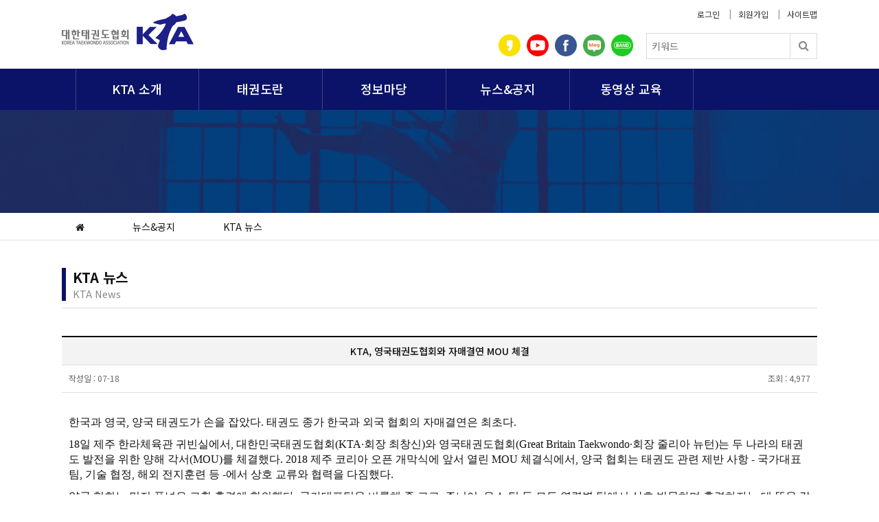

--- FILE ---
content_type: text/html; charset=UTF-8
request_url: https://www.koreataekwondo.co.kr/f003/post/596
body_size: 42904
content:
 
<!DOCTYPE html>
<html lang="ko">
<head>
	<meta charset="UTF-8">
	<meta http-equiv="X-UA-Compatible" content="IE=edge">
	<meta name="viewport" content="width=device-width, initial-scale=1.0">

	<meta name="subject" content="대한태권도협회">
	<meta name="title" content="대한태권도협회">
	<meta name="keywords" content="대한태권도협회">


<meta property="og:type" content="website">
<meta property="og:url" content="https://koreataekwondo.co.kr/">
<meta property="og:title" content="대한태권도협회">
<meta property="og:description" content="KTA">
<meta property="og:image" content="https://www.koreataekwondo.co.kr/img/logo.png">


	<title>KTA, 영국태권도협회와 자매결연 MOU 체결 &gt; KTA 뉴스 - ::대한태권도협회::</title>

	<link rel="stylesheet" type="text/css" href="https://www.koreataekwondo.co.kr/assets/css/bootstrap.min.css" />
	<link rel="stylesheet" type="text/css" href="https://www.koreataekwondo.co.kr/assets/css/bootstrap-theme.min.css" />

	<link rel="stylesheet" type="text/css" href="//fonts.googleapis.com/earlyaccess/notosanskr.css" />

	<link rel="stylesheet" type="text/css" href="//maxcdn.bootstrapcdn.com/font-awesome/4.5.0/css/font-awesome.min.css" />

	<link rel="stylesheet" type="text/css" href="https://www.koreataekwondo.co.kr/assets/css/kta.css" />

	
	<link rel="stylesheet" type="text/css" href="https://www.koreataekwondo.co.kr/views/_layout/bootstrap/css/contents.css" />

	<!--[if lt IE 9]>
	<script type="text/javascript" src="https://www.koreataekwondo.co.kr/assets/js/html5shiv.min.js"></script>
	<script type="text/javascript" src="https://www.koreataekwondo.co.kr/assets/js/respond.min.js"></script>
<![endif]-->

<script type="text/javascript" src="//ajax.googleapis.com/ajax/libs/jquery/1.12.2/jquery.min.js"></script>
<script type="text/javascript" src="//ajax.googleapis.com/ajax/libs/jqueryui/1.11.4/jquery-ui.min.js"></script>
<!--<script type="text/javascript" src="https://www.koreataekwondo.co.kr/assets/js/bootstrap.min.js"></script>

<script type="text/javascript" src="https://www.koreataekwondo.co.kr/views/_layout/bootstrap/css/common.js"</script> />-->

<!--
<script type="text/javascript" src="https://www.koreataekwondo.co.kr/assets/js/jquery.validate.min.js"></script>
<script type="text/javascript" src="https://www.koreataekwondo.co.kr/assets/js/jquery.validate.extension.js"></script>
<script type="text/javascript" src="https://www.koreataekwondo.co.kr/assets/js/sideview.js"></script>
-->
<script type="text/javascript" src="https://www.koreataekwondo.co.kr/assets/js/js.cookie.js"></script>
<script type="text/javascript" src="https://www.koreataekwondo.co.kr/assets/js/kta.js"></script>

<script type="text/javascript">
	$(function(){
		$(".nav_mouse_up").mouseenter(function() {
			$("#navso").show();
		})
		.mouseleave(function() {
			$("#navso").hide();
		});

		$(".mobile_mn_box_soitem").hide();

		$(".m_close").click(function(){
			$("#mobile_so_mn").hide();
		});

		$(".m_open").click(function(){
			$("#mobile_so_mn").show();
		});

		$("#mobile_mn_box li").click(function(){
			$(".mobile_mn_box_soitem").hide();
 
			$("#mobile_mn_box li i").each(function(){
 
				if($(this).hasClass('fa-plus') == false && $(this).hasClass('fa-link') == false){
					$(this).removeClass('fa-minus');
					$(this).addClass('fa-plus');
				}
			});
 
			if($(this).find("i").hasClass("fa-minus") == false && $(this).hasClass('fa-link') == false){

				$(this).find("i").removeClass("fa-plus");
				$(this).find("i").addClass("fa-minus");

				$(this).find(".mobile_mn_box_soitem").show();
			}

			resize();
		}).addClass("links");
	});

	$(window).resize(function(){
		resize();
	});

	function resize(){
		$h = $(document).height() - (35 + 75);
		$("#mobile_mn_box").height( $h);
	}

</script>
</head>
<body>
	
	<div id="mobile_so_mn">
		<ul class="mobiles top_mobile">
						<li><a href="https://www.koreataekwondo.co.kr/b001">로그인</a></li>
			<li><a href="https://www.koreataekwondo.co.kr/b002_1">회원가입</a></li>
						<li><a href="https://www.koreataekwondo.co.kr/b005">사이트맵</a></li>
		</ul>
		<div class="top_mobile_sns">
			<div class="col-xs-10">
				<a href="https://band.us/band/53820793?extra_data=%7B%22inflow_method%22%3A%22section%22%2C%22section_no%22%3A19%7D" target="_bleak"><img src="https://www.koreataekwondo.co.kr/img/m_band.png"></a>
				<a href="https://blog.naver.com/kta1961?proxyReferer=http%3A%2F%2Fwww.koreataekwondo.org%2F" target="_bleak"><img src="https://www.koreataekwondo.co.kr/img/m_blog.png"></a>
				<a href="https://www.facebook.com/koreataekwondoasso" target="_bleak"><img src="https://www.koreataekwondo.co.kr/img/m_facebook.png"></a>
				<a href="https://story.kakao.com/ch/kta1961" target="_bleak"><img src="https://www.koreataekwondo.co.kr/img/sns_kakao.png"></a>
				<a href="https://www.youtube.com/channel/UC9t8Y_8QU8hcXjI19YuBx_w" target="_bleak"><img src="https://www.koreataekwondo.co.kr/img/sns_youtube.png"></a>				
			</div>
			<div class="col-xs-2 text-right ">
				<img src="https://www.koreataekwondo.co.kr/img/m_close.png" class="m_close links">
			</div>
		</div>

		<ul id="mobile_mn_box" >
			
				<li >
					KTA 소개					<i class="fa fa-plus" aria-hidden="true"></i>
					<div class="mobile_mn_box_soitem">
								<a href="https://www.koreataekwondo.co.kr/c001" >협회개요</a>
								<a href="https://www.koreataekwondo.co.kr/c001/c0011" >연혁</a>
					 						<a href="https://www.koreataekwondo.co.kr/c001/c0012" >사업목표 및 기능</a>
					 						<a href="https://www.koreataekwondo.co.kr/c001/c0013" >CI 소개</a>
					 						<a href="https://www.koreataekwondo.co.kr/c002" >인사말</a>
								<a href="https://www.koreataekwondo.co.kr/c003" >역대회장</a>
								<a href="https://www.koreataekwondo.co.kr/c004" >임원명단</a>
								<a href="https://www.koreataekwondo.co.kr/c008" >각종위원회 명단</a>
								<a href="https://www.koreataekwondo.co.kr/c005" >기구표/조직도</a>
								<a href="https://www.koreataekwondo.co.kr/c006" >오시는 길</a>
							</div>
				</li>
			
				<li >
					태권도란					<i class="fa fa-plus" aria-hidden="true"></i>
					<div class="mobile_mn_box_soitem">
								<a href="https://www.koreataekwondo.co.kr/d001" >소개</a>
								<a href="https://www.koreataekwondo.co.kr/d002" >역사</a>
								<a href="https://www.koreataekwondo.co.kr/d003" >용어사전</a>
								<a href="https://www.koreataekwondo.co.kr/d004" >기술체계</a>
								<a href="https://www.koreataekwondo.co.kr/d005" >정관 및 제규정</a>
								<a href="https://www.koreataekwondo.co.kr/d008" >경기규칙</a>
								<a href="https://www.koreataekwondo.co.kr/d007" >태권도誌</a>
							</div>
				</li>
			
				<li >
					정보마당					<i class="fa fa-plus" aria-hidden="true"></i>
					<div class="mobile_mn_box_soitem">
								<a href="https://www.koreataekwondo.co.kr/e001" >연간일정</a>
								<a href="https://www.koreataekwondo.co.kr/e002" >포스터</a>
								<a href="https://www.koreataekwondo.co.kr/e003" >대진표</a>
								<a href="https://www.koreataekwondo.co.kr/e012" >대회결과</a>
								<a href="https://www.koreataekwondo.co.kr/e004" >자료실</a>
								<a href="https://www.koreataekwondo.co.kr/e004/e0041" >서식자료</a>
					 						<a href="https://www.koreataekwondo.co.kr/e004/e0042" >일반자료</a>
					 						<a href="https://www.koreataekwondo.co.kr/e007" >FAQ</a>
								<a href="https://www.koreataekwondo.co.kr/e008" >관련사이트</a>
								<a href="https://www.koreataekwondo.co.kr/e009" >게시글 검색</a>
								<a href="https://www.koreataekwondo.co.kr/e010" >자격증 검색</a>
								<a href="https://www.koreataekwondo.co.kr/e011" >스폰서 사이트</a>
							</div>
				</li>
			
				<li >
					뉴스&공지					<i class="fa fa-plus" aria-hidden="true"></i>
					<div class="mobile_mn_box_soitem">
								<a href="https://www.koreataekwondo.co.kr/f001" >공지사항</a>
								<a href="https://www.koreataekwondo.co.kr/f002" >시도지부 및 연맹 공지사항</a>
								<a href="https://www.koreataekwondo.co.kr/f003" >KTA 뉴스</a>
								<a href="https://www.koreataekwondo.co.kr/f004" >KTA 갤러리</a>
								<a href="https://www.koreataekwondo.co.kr/f005" >KTA 동영상</a>
							</div>
				</li>
			
				<li >
					멤버쉽					<i class="fa fa-plus" aria-hidden="true"></i>
					<div class="mobile_mn_box_soitem">
								<a href="https://www.koreataekwondo.co.kr/b001" >로그인</a>
								<a href="https://www.koreataekwondo.co.kr/b002_1" >회원가입</a>
								<a href="https://www.koreataekwondo.co.kr/b004" >아이디/비밀번호찾기</a>
								<a href="https://www.koreataekwondo.co.kr/b006_1" >이용약관</a>
								<a href="https://www.koreataekwondo.co.kr/b006_2" >개인정보보보정책</a>
								<a href="https://www.koreataekwondo.co.kr/b005" >사이트맵</a>
							</div>
				</li>
					<!--<li>
				<a href="http://demo.koreataekwondo.co.kr" target="_bleak">국가대표시범단</a>
				<i class="fa fa-link" aria-hidden="true"></i>
			</li>	-->		
			<li>
				<a href="http://edu.koreataekwondo.co.kr" target="_bleak">동영상 교육</a>
				<i class="fa fa-link" aria-hidden="true"></i>
			</li>			
		</ul>
		<hr class="no_view" />
	</div>
	<header>
		<ul class="mobiles top_mobile">
						<li><a href="https://www.koreataekwondo.co.kr/b001">로그인</a></li>
			<li><a href="https://www.koreataekwondo.co.kr/b002_1">회원가입</a></li>			
						<li><a href="https://www.koreataekwondo.co.kr/b005">사이트맵</a></li>
		</ul>
		<div id="top" class="defalut_seting">
			<div class="col-sm-6 logo col-xs-8"><a href="https://www.koreataekwondo.co.kr/" class="logo"><img src="https://www.koreataekwondo.co.kr/img/logo.png"></a></div>
			<div class="col-sm-6 t_somenu" >
				<div class="t_so_menu1">
											<a href="https://www.koreataekwondo.co.kr/b001">로그인</a>
					<a href="https://www.koreataekwondo.co.kr/b002_1">회원가입</a>					
										<a href="https://www.koreataekwondo.co.kr/b005">사이트맵</a>
				</div>
				<div class="t_so_menu2" >
					<form method="get" action="https://www.koreataekwondo.co.kr/e009">
					<div class="t_so_menu2_icon_box">
						<a href="https://story.kakao.com/ch/kta1961"  target="_bleak"><img src="https://www.koreataekwondo.co.kr/img/sns_kakao.png"></a>
						<a href="https://www.youtube.com/channel/UC9t8Y_8QU8hcXjI19YuBx_w" target="_bleak"><img src="https://www.koreataekwondo.co.kr/img/sns_youtube.png"></a>					
						<a href="https://www.facebook.com/koreataekwondoasso" target="_bleak"><img src="https://www.koreataekwondo.co.kr/img/sns_f.png"></a>
						<a href="https://blog.naver.com/kta1961?proxyReferer=http%3A%2F%2Fwww.koreataekwondo.org%2F" target="_bleak"><img src="https://www.koreataekwondo.co.kr/img/sns_b.png"></a>
						<a href="https://band.us/band/53820793?extra_data=%7B%22inflow_method%22%3A%22section%22%2C%22section_no%22%3A19%7D" class="t_so_menu2_last_sns_icon" target="_bleak"><img src="https://www.koreataekwondo.co.kr/img/sns_bd.png"></a>
						<span >
							<input type="hidden" name="sfield" value="post_title">
							<input type="text" name="skeyword" id="skeyword" placeholder="키워드" />
						</span>
					</div>
					<button type="submit" class=" fa fa-search"> </button>
					</form>
				</div>
			</div>
			<div class=" col-sm-6 col-xs-4 mobiles mobile_mn">
				<img src="https://www.koreataekwondo.co.kr/img/m_mn.png" class="links m_open">
			</div>
		</div>

	</header>
	<nav>
		<div class="defalut_seting">
			<div  class=" col-sm-12 ">
				<ul id="nav_dmenu" class="nav_mouse_up">
								
					<li >
					KTA 소개					</li>
								
					<li >
					태권도란					</li>
								
					<li >
					정보마당					</li>
								
					<li >
					뉴스&공지					</li>
							<!--<li>
						<a href="http://demo.koreataekwondo.co.kr" target="_bleak">국가대표시범단</a>
					</li>-->
					<li>
						<a href="http://edu.koreataekwondo.co.kr" target="_bleak">동영상 교육</a>
					</li>					
				</ul>
			</div>
		</div>
	</nav>
	<div id="navso" class="nav_mouse_up">
		<div class="defalut_seting">
			<div  class=" col-sm-12 ">
				<ul class="navso">
			
					<li class="bas">
								<a href="https://www.koreataekwondo.co.kr/c001" >협회개요</a>
								<a href="https://www.koreataekwondo.co.kr/c001/c0011" class="basso">연혁</a>
					 						<a href="https://www.koreataekwondo.co.kr/c001/c0012" class="basso">사업목표 및 기능</a>
					 						<a href="https://www.koreataekwondo.co.kr/c001/c0013" class="basso">CI 소개</a>
					 						<a href="https://www.koreataekwondo.co.kr/c002" >인사말</a>
								<a href="https://www.koreataekwondo.co.kr/c003" >역대회장</a>
								<a href="https://www.koreataekwondo.co.kr/c004" >임원명단</a>
								<a href="https://www.koreataekwondo.co.kr/c008" >각종위원회 명단</a>
								<a href="https://www.koreataekwondo.co.kr/c005" >기구표/조직도</a>
								<a href="https://www.koreataekwondo.co.kr/c006" >오시는 길</a>
							</li>
			
					<li class="bas">
								<a href="https://www.koreataekwondo.co.kr/d001" >소개</a>
								<a href="https://www.koreataekwondo.co.kr/d002" >역사</a>
								<a href="https://www.koreataekwondo.co.kr/d003" >용어사전</a>
								<a href="https://www.koreataekwondo.co.kr/d004" >기술체계</a>
								<a href="https://www.koreataekwondo.co.kr/d005" >정관 및 제규정</a>
								<a href="https://www.koreataekwondo.co.kr/d008" >경기규칙</a>
								<a href="https://www.koreataekwondo.co.kr/d007" >태권도誌</a>
							</li>
			
					<li class="bas">
								<a href="https://www.koreataekwondo.co.kr/e001" >연간일정</a>
								<a href="https://www.koreataekwondo.co.kr/e002" >포스터</a>
								<a href="https://www.koreataekwondo.co.kr/e003" >대진표</a>
								<a href="https://www.koreataekwondo.co.kr/e012" >대회결과</a>
								<a href="https://www.koreataekwondo.co.kr/e004" >자료실</a>
								<a href="https://www.koreataekwondo.co.kr/e004/e0041" class="basso">서식자료</a>
					 						<a href="https://www.koreataekwondo.co.kr/e004/e0042" class="basso">일반자료</a>
					 						<a href="https://www.koreataekwondo.co.kr/e007" >FAQ</a>
								<a href="https://www.koreataekwondo.co.kr/e008" >관련사이트</a>
								<a href="https://www.koreataekwondo.co.kr/e009" >게시글 검색</a>
								<a href="https://www.koreataekwondo.co.kr/e010" >자격증 검색</a>
								<a href="https://www.koreataekwondo.co.kr/e011" >스폰서 사이트</a>
							</li>
			
					<li class="bas">
								<a href="https://www.koreataekwondo.co.kr/f001" >공지사항</a>
								<a href="https://www.koreataekwondo.co.kr/f002" >시도지부 및 연맹 공지사항</a>
								<a href="https://www.koreataekwondo.co.kr/f003" >KTA 뉴스</a>
								<a href="https://www.koreataekwondo.co.kr/f004" >KTA 갤러리</a>
								<a href="https://www.koreataekwondo.co.kr/f005" >KTA 동영상</a>
							</li>
		 
					<li class="bas twoitem">
						<div class="box1 links" style="background-image:url('https://www.koreataekwondo.co.kr/img/menu_banner01.png')">
							<div>동영상교육</div>
							<div>태권도의 대한 모든 것!</div>
						</div>
						<div class="box2 links" style="background-image:url('https://www.koreataekwondo.co.kr/img/menu_banner02.png')">
							<div>대한태권도 <br />국가대표 시범단</div>
							<div>태권도 역사와 함께 써 내려온 태권도시범단!</div>
						</div>
					</li>

				</ul>
			</div>
		</div>
	</div>




	<!--/head-->
	<div id="main">
	





<div class="subtopimg">


</div>



<div id="top_path" class="tmobiles">

    <div class="defalut_seting" >
        <div class="kta-12">
        <ul id="top_path_box">
            <li><a href="https://www.koreataekwondo.co.kr/"><i class="fa fa-home" aria-hidden="true"></i></a></li> 
            <li class="ba"> </li>
            <li>뉴스&공지</li>
                       
    <li class="ba"></li> 
    <li>KTA 뉴스</li>
 
    
        </ul>
        </div>
        <hr class="no_view">
    </div>
</div>


<div id="sub_main">
    <div class="defalut_seting" >
        <div class="kta-12">
            <div class="div-table">
                
                <div id="sub_main_content" class="div-table-cells">
                    <!-- content -->
                    <div class="sub_title">
                        <div>KTA 뉴스</div>
                        <div>KTA News</div>
                    </div>    
                    <div id="bbs_view">
                        <div class="bbs_view_title">KTA, 영국태권도협회와 자매결연 MOU 체결</div>
                        <div class="bbs_view_order">
                            <div>
                            <span>작성일 : </span>
                            <span>07-18</span>
                            </div>
                            <div>
                            <span>조회 : </span>
                            <span>4,977</span>
                            </div>
                        </div>
                        <div class="bbs_view_con">
                                                

                        <span style="font-family:'&#45208;&#45588;&#47749;&#51312;', NanumMyeongjo;font-size:12pt;">&#160;</span><p><span style="font-family:'&#45208;&#45588;&#47749;&#51312;', NanumMyeongjo;font-size:12pt;">&#54620;&#44397;&#44284; &#50689;&#44397;</span><span lang="en-us" style="letter-spacing:0pt;font-family:'&#45208;&#45588;&#47749;&#51312;', NanumMyeongjo;font-size:12pt;" xml:lang="en-us">, </span><span style="font-family:'&#45208;&#45588;&#47749;&#51312;', NanumMyeongjo;font-size:12pt;">&#50577;&#44397; &#53468;&#44428;&#46020;&#44032; &#49552;&#51012; &#51105;&#50520;&#45796;</span><span lang="en-us" style="letter-spacing:0pt;font-family:'&#45208;&#45588;&#47749;&#51312;', NanumMyeongjo;font-size:12pt;" xml:lang="en-us">. </span><span style="font-family:'&#45208;&#45588;&#47749;&#51312;', NanumMyeongjo;font-size:12pt;">&#53468;&#44428;&#46020; &#51333;&#44032; &#54620;&#44397;&#44284; &#50808;&#44397; &#54801;&#54924;&#51032; &#51088;&#47588;&#44208;&#50672;&#51008; &#52572;&#52488;&#45796;</span><span lang="en-us" style="letter-spacing:0pt;font-family:'&#45208;&#45588;&#47749;&#51312;', NanumMyeongjo;font-size:12pt;" xml:lang="en-us">.</span></p><p><span lang="en-us" style="letter-spacing:0pt;font-family:'&#45208;&#45588;&#47749;&#51312;', NanumMyeongjo;font-size:12pt;" xml:lang="en-us">18</span><span style="font-family:'&#45208;&#45588;&#47749;&#51312;', NanumMyeongjo;font-size:12pt;">&#51068; &#51228;&#51452; &#54620;&#46972;&#52404;&#50977;&#44288; &#44480;&#48712;&#49892;&#50640;&#49436;</span><span lang="en-us" style="letter-spacing:0pt;font-family:'&#45208;&#45588;&#47749;&#51312;', NanumMyeongjo;font-size:12pt;" xml:lang="en-us">, </span><span style="font-family:'&#45208;&#45588;&#47749;&#51312;', NanumMyeongjo;font-size:12pt;">&#45824;&#54620;&#48124;&#44397;&#53468;&#44428;&#46020;&#54801;&#54924;</span><span lang="en-us" style="letter-spacing:0pt;font-family:'&#45208;&#45588;&#47749;&#51312;', NanumMyeongjo;font-size:12pt;" xml:lang="en-us">(KTA&#183;</span><span style="font-family:'&#45208;&#45588;&#47749;&#51312;', NanumMyeongjo;font-size:12pt;">&#54924;&#51109; &#52572;&#52285;&#49888;</span><span lang="en-us" style="letter-spacing:0pt;font-family:'&#45208;&#45588;&#47749;&#51312;', NanumMyeongjo;font-size:12pt;" xml:lang="en-us">)</span><span style="font-family:'&#45208;&#45588;&#47749;&#51312;', NanumMyeongjo;font-size:12pt;">&#50752; &#50689;&#44397;&#53468;&#44428;&#46020;&#54801;&#54924;</span><span lang="en-us" style="letter-spacing:0pt;font-family:'&#45208;&#45588;&#47749;&#51312;', NanumMyeongjo;font-size:12pt;" xml:lang="en-us">(Great Britain Taekwondo</span><span style="font-family:'&#45208;&#45588;&#47749;&#51312;', NanumMyeongjo;font-size:16px;">&#183;</span><span style="font-family:'&#45208;&#45588;&#47749;&#51312;', NanumMyeongjo;font-size:12pt;">&#54924;&#51109; &#51460;&#47532;&#50500; &#45684;&#53556;</span><span lang="en-us" style="letter-spacing:0pt;font-family:'&#45208;&#45588;&#47749;&#51312;', NanumMyeongjo;font-size:12pt;" xml:lang="en-us">)</span><span style="font-family:'&#45208;&#45588;&#47749;&#51312;', NanumMyeongjo;font-size:12pt;">&#45716; &#46160; &#45208;&#46972;&#51032; &#53468;&#44428;&#46020; &#48156;&#51204;&#51012; &#50948;&#54620; &#50577;&#54644; &#44033;&#49436;</span><span lang="en-us" style="letter-spacing:0pt;font-family:'&#45208;&#45588;&#47749;&#51312;', NanumMyeongjo;font-size:12pt;" xml:lang="en-us">(MOU)</span><span style="font-family:'&#45208;&#45588;&#47749;&#51312;', NanumMyeongjo;font-size:12pt;">&#47484; &#52404;&#44208;&#54664;&#45796;</span><span lang="en-us" style="letter-spacing:0pt;font-family:'&#45208;&#45588;&#47749;&#51312;', NanumMyeongjo;font-size:12pt;" xml:lang="en-us">. 2018 </span><span style="font-family:'&#45208;&#45588;&#47749;&#51312;', NanumMyeongjo;font-size:12pt;">&#51228;&#51452; &#53076;&#47532;&#50500; &#50724;&#54536; &#44060;&#47561;&#49885;&#50640; &#50526;&#49436; &#50676;&#47536; </span><span lang="en-us" style="letter-spacing:0pt;font-family:'&#45208;&#45588;&#47749;&#51312;', NanumMyeongjo;font-size:12pt;" xml:lang="en-us">MOU </span><span style="font-family:'&#45208;&#45588;&#47749;&#51312;', NanumMyeongjo;font-size:12pt;">&#52404;&#44208;&#49885;&#50640;&#49436;</span><span lang="en-us" style="letter-spacing:0pt;font-family:'&#45208;&#45588;&#47749;&#51312;', NanumMyeongjo;font-size:12pt;" xml:lang="en-us">, </span><span style="font-family:'&#45208;&#45588;&#47749;&#51312;', NanumMyeongjo;font-size:12pt;">&#50577;&#44397; &#54801;&#54924;&#45716; &#53468;&#44428;&#46020; &#44288;&#47144; &#51228;&#48152; &#49324;&#54637; </span><span lang="en-us" style="letter-spacing:0pt;font-family:'&#45208;&#45588;&#47749;&#51312;', NanumMyeongjo;font-size:12pt;" xml:lang="en-us">- </span><span style="font-family:'&#45208;&#45588;&#47749;&#51312;', NanumMyeongjo;font-size:12pt;">&#44397;&#44032;&#45824;&#54364;&#54016;</span><span lang="en-us" style="letter-spacing:0pt;font-family:'&#45208;&#45588;&#47749;&#51312;', NanumMyeongjo;font-size:12pt;" xml:lang="en-us">, </span><span style="font-family:'&#45208;&#45588;&#47749;&#51312;', NanumMyeongjo;font-size:12pt;">&#44592;&#49696; &#54801;&#51221;</span><span lang="en-us" style="letter-spacing:0pt;font-family:'&#45208;&#45588;&#47749;&#51312;', NanumMyeongjo;font-size:12pt;" xml:lang="en-us">, </span><span style="font-family:'&#45208;&#45588;&#47749;&#51312;', NanumMyeongjo;font-size:12pt;">&#54644;&#50808; &#51204;&#51648;&#54984;&#47144; &#46321; </span><span lang="en-us" style="letter-spacing:0pt;font-family:'&#45208;&#45588;&#47749;&#51312;', NanumMyeongjo;font-size:12pt;" xml:lang="en-us">-</span><span style="font-family:'&#45208;&#45588;&#47749;&#51312;', NanumMyeongjo;font-size:12pt;">&#50640;&#49436; &#49345;&#54840; &#44368;&#47448;&#50752; &#54801;&#47141;&#51012; &#45796;&#51664;&#54664;&#45796;</span><span lang="en-us" style="letter-spacing:0pt;font-family:'&#45208;&#45588;&#47749;&#51312;', NanumMyeongjo;font-size:12pt;" xml:lang="en-us">.</span></p><p><span style="font-family:'&#45208;&#45588;&#47749;&#51312;', NanumMyeongjo;font-size:12pt;">&#50577;&#44397; &#54801;&#54924;&#45716; &#47676;&#51200; &#54253;&#45331;&#51008; &#44368;&#54872; &#54984;&#47144;&#50640; &#54633;&#51032;&#54664;&#45796;</span><span lang="en-us" style="letter-spacing:0pt;font-family:'&#45208;&#45588;&#47749;&#51312;', NanumMyeongjo;font-size:12pt;" xml:lang="en-us">. </span><span style="font-family:'&#45208;&#45588;&#47749;&#51312;', NanumMyeongjo;font-size:12pt;">&#44397;&#44032;&#45824;&#54364;&#54016;&#51012; &#48708;&#47215;&#54644; &#51473;</span><span lang="en-us" style="letter-spacing:0pt;font-family:'&#45208;&#45588;&#47749;&#51312;', NanumMyeongjo;font-size:12pt;" xml:lang="en-us">&#183;</span><span style="font-family:'&#45208;&#45588;&#47749;&#51312;', NanumMyeongjo;font-size:12pt;">&#44256;&#44368;</span><span lang="en-us" style="letter-spacing:0pt;font-family:'&#45208;&#45588;&#47749;&#51312;', NanumMyeongjo;font-size:12pt;" xml:lang="en-us">, </span><span style="font-family:'&#45208;&#45588;&#47749;&#51312;', NanumMyeongjo;font-size:12pt;">&#51452;&#45768;&#50612;</span><span lang="en-us" style="letter-spacing:0pt;font-family:'&#45208;&#45588;&#47749;&#51312;', NanumMyeongjo;font-size:12pt;" xml:lang="en-us">, </span><span style="font-family:'&#45208;&#45588;&#47749;&#51312;', NanumMyeongjo;font-size:12pt;">&#50976;&#49828; &#54016; &#46321; &#47784;&#46304; &#50672;&#47161;&#48324; &#54016;&#50640;&#49436; &#49345;&#54840; &#48169;&#47928;&#54616;&#47728; &#54984;&#47144;&#54616;&#51088;&#45716; &#45936; &#46907;&#51012; &#44057;&#51060;&#54664;&#45796;</span><span lang="en-us" style="letter-spacing:0pt;font-family:'&#45208;&#45588;&#47749;&#51312;', NanumMyeongjo;font-size:12pt;" xml:lang="en-us">. </span><span style="font-family:'&#45208;&#45588;&#47749;&#51312;', NanumMyeongjo;font-size:12pt;">&#51060; &#44221;&#50864; &#47784;&#46304; &#48708;&#50857;&#51008; &#48169;&#47928; &#54801;&#54924;&#50640;&#49436; &#48512;&#45812;&#53412;&#47196; &#54664;&#45796;</span><span lang="en-us" style="letter-spacing:0pt;font-family:'&#45208;&#45588;&#47749;&#51312;', NanumMyeongjo;font-size:12pt;" xml:lang="en-us">.</span></p><p><span style="font-family:'&#45208;&#45588;&#47749;&#51312;', NanumMyeongjo;font-size:12pt;">&#46608; </span><span style="letter-spacing:0pt;font-family:'&#45208;&#45588;&#47749;&#51312;', NanumMyeongjo;font-size:12pt;">&#9650; </span><span style="font-family:'&#45208;&#45588;&#47749;&#51312;', NanumMyeongjo;font-size:12pt;">&#51204;&#51088; &#54840;&#44396; &#44060;&#48156; </span><span style="letter-spacing:0pt;font-family:'&#45208;&#45588;&#47749;&#51312;', NanumMyeongjo;font-size:12pt;">&#9650; </span><span style="font-family:'&#45208;&#45588;&#47749;&#51312;', NanumMyeongjo;font-size:12pt;">&#44221;&#44592; &#44508;&#52825; &#44060;&#51221; </span><span style="letter-spacing:0pt;font-family:'&#45208;&#45588;&#47749;&#51312;', NanumMyeongjo;font-size:12pt;">&#9650; </span><span style="font-family:'&#45208;&#45588;&#47749;&#51312;', NanumMyeongjo;font-size:12pt;">&#54408;&#49352; &#52292;&#51216; &#48169;&#48277; &#46321; &#53468;&#44428;&#46020;&#50640; &#44288;&#54620; &#50672;&#44396; &#48143; &#49464;&#48120;&#45208;&#47484; &#44277;&#46041;&#51004;&#47196; &#44054;&#51088;&#44256; &#54664;&#45796;</span><span lang="en-us" style="letter-spacing:0pt;font-family:'&#45208;&#45588;&#47749;&#51312;', NanumMyeongjo;font-size:12pt;" xml:lang="en-us">.</span></p><p><span style="font-family:'&#45208;&#45588;&#47749;&#51312;', NanumMyeongjo;font-size:12pt;">&#50577;&#44397; &#54801;&#54924;&#45716; &#51060;&#47484; &#54252;&#54632;&#54644; &#44033;&#51333; &#53468;&#44428;&#46020; &#54788;&#50504;&#51012; &#44277;&#46041;&#51004;&#47196; &#54644;&#44208;&#54644; &#45208;&#44032;&#51088;&#47728; &#49345;&#54840; &#49888;&#47280;&#54616;&#50640; &#51060;&#47484; &#52628;&#51652;&#54616;&#51088;&#44256; &#50557;&#49549;&#54664;&#45796;</span><span lang="en-us" style="letter-spacing:0pt;font-family:'&#45208;&#45588;&#47749;&#51312;', NanumMyeongjo;font-size:12pt;" xml:lang="en-us">.</span></p><p><span style="font-family:'&#45208;&#45588;&#47749;&#51312;', NanumMyeongjo;font-size:12pt;">&#52572;&#52285;&#49888; &#54924;&#51109;&#51008; </span><span lang="en-us" style="letter-spacing:0pt;font-family:'&#45208;&#45588;&#47749;&#51312;', NanumMyeongjo;font-size:12pt;" xml:lang="en-us">&#8220;</span><span style="font-family:'&#45208;&#45588;&#47749;&#51312;', NanumMyeongjo;font-size:12pt;">&#44536;&#46041;&#50504; &#47566;&#51008; &#45208;&#46972;&#47196;&#48512;&#53552; &#51088;&#47588;&#44208;&#50672;&#51012; &#54616;&#51088;&#45716; &#51228;&#51032;&#47484; &#48155;&#50520;&#45796;</span><span lang="en-us" style="letter-spacing:0pt;font-family:'&#45208;&#45588;&#47749;&#51312;', NanumMyeongjo;font-size:12pt;" xml:lang="en-us">. </span><span style="font-family:'&#45208;&#45588;&#47749;&#51312;', NanumMyeongjo;font-size:12pt;">&#44536;&#47084;&#45208; &#51060;&#47484; &#47784;&#46160; &#49688;&#50857;&#54616;&#44592;&#50644; &#48708;&#50857; &#46321; &#47932;&#47532;&#51201;&#51004;&#47196; &#50612;&#47140;&#50880;&#51060; &#47566;&#50520;&#45796;</span><span lang="en-us" style="letter-spacing:0pt;font-family:'&#45208;&#45588;&#47749;&#51312;', NanumMyeongjo;font-size:12pt;" xml:lang="en-us">. </span><span style="font-family:'&#45208;&#45588;&#47749;&#51312;', NanumMyeongjo;font-size:12pt;">&#54952;&#44284;&#51201;</span><span lang="en-us" style="letter-spacing:0pt;font-family:'&#45208;&#45588;&#47749;&#51312;', NanumMyeongjo;font-size:12pt;" xml:lang="en-us">&#183;</span><span style="font-family:'&#45208;&#45588;&#47749;&#51312;', NanumMyeongjo;font-size:12pt;">&#54633;&#47532;&#51201; &#54644;&#44208;&#52293;&#51012; &#47784;&#49353; &#45149;&#50640; &#50689;&#44397;&#53468;&#44428;&#46020;&#54801;&#54924;(Great Britain Taekwondo)&#47484; &#52395; &#48264;&#51704; &#45824;&#49345;&#44397;&#51004;&#47196; &#45209;&#51216;&#54664;&#45796;</span><span lang="en-us" style="letter-spacing:0pt;font-family:'&#45208;&#45588;&#47749;&#51312;', NanumMyeongjo;font-size:12pt;" xml:lang="en-us">. </span><span style="font-family:'&#45208;&#45588;&#47749;&#51312;', NanumMyeongjo;font-size:12pt;">&#44536;&#47564;&#53372; &#51060;&#48264; &#51088;&#47588;&#44208;&#50672; </span><span lang="en-us" style="letter-spacing:0pt;font-family:'&#45208;&#45588;&#47749;&#51312;', NanumMyeongjo;font-size:12pt;" xml:lang="en-us">MOU</span><span style="font-family:'&#45208;&#45588;&#47749;&#51312;', NanumMyeongjo;font-size:12pt;">&#45716; &#46907;&#44618;&#45796;&#44256; &#54624; &#49688; &#51080;&#45796;</span><span lang="en-us" style="letter-spacing:0pt;font-family:'&#45208;&#45588;&#47749;&#51312;', NanumMyeongjo;font-size:12pt;" xml:lang="en-us">.&#8221;</span><span style="font-family:'&#45208;&#45588;&#47749;&#51312;', NanumMyeongjo;font-size:12pt;">&#46972;&#44256; &#48157;&#54804;&#45796;</span><span lang="en-us" style="letter-spacing:0pt;font-family:'&#45208;&#45588;&#47749;&#51312;', NanumMyeongjo;font-size:12pt;" xml:lang="en-us">.</span></p><p><span style="font-family:'&#45208;&#45588;&#47749;&#51312;', NanumMyeongjo;font-size:12pt;">&#51460;&#47532;&#50500; &#54924;&#51109;&#51008; </span><span lang="en-us" style="letter-spacing:0pt;font-family:'&#45208;&#45588;&#47749;&#51312;', NanumMyeongjo;font-size:12pt;" xml:lang="en-us">&#8220;</span><span style="font-family:'&#45208;&#45588;&#47749;&#51312;', NanumMyeongjo;font-size:12pt;">&#53468;&#44428;&#46020; &#48156;&#49345;&#44397;&#51064; &#54620;&#44397;&#44284; &#49345;&#54840; &#44368;&#47448;&#47484; &#54616;&#44172; &#46076; &#50689;&#44305;&#51060;&#47728; &#44592;&#49240;&#45796;</span><span lang="en-us" style="letter-spacing:0pt;font-family:'&#45208;&#45588;&#47749;&#51312;', NanumMyeongjo;font-size:12pt;" xml:lang="en-us">. </span><span style="font-family:'&#45208;&#45588;&#47749;&#51312;', NanumMyeongjo;font-size:12pt;">&#51228;&#50504;&#51012; &#44592;&#44732;&#51060; &#49688;&#50857;&#54620; &#52572; &#54924;&#51109;&#51012; &#48708;&#47215;&#54620; </span><span lang="en-us" style="letter-spacing:0pt;font-family:'&#45208;&#45588;&#47749;&#51312;', NanumMyeongjo;font-size:12pt;" xml:lang="en-us">KTA </span><span style="font-family:'&#45208;&#45588;&#47749;&#51312;', NanumMyeongjo;font-size:12pt;">&#52769;&#50640; &#44048;&#49324;&#54616;&#45796;</span><span lang="en-us" style="letter-spacing:0pt;font-family:'&#45208;&#45588;&#47749;&#51312;', NanumMyeongjo;font-size:12pt;" xml:lang="en-us">.&#8221;</span><span style="font-family:'&#45208;&#45588;&#47749;&#51312;', NanumMyeongjo;font-size:12pt;">&#46972;&#44256; &#47568;&#54664;&#45796;</span><span lang="en-us" style="letter-spacing:0pt;font-family:'&#45208;&#45588;&#47749;&#51312;', NanumMyeongjo;font-size:12pt;" xml:lang="en-us">.</span></p><p><span style="font-family:'&#45208;&#45588;&#47749;&#51312;', NanumMyeongjo;font-size:12pt;">&#54620;&#54200; &#51060;&#45216; </span><span lang="en-us" style="letter-spacing:0pt;font-family:'&#45208;&#45588;&#47749;&#51312;', NanumMyeongjo;font-size:12pt;" xml:lang="en-us">MOU </span><span style="font-family:'&#45208;&#45588;&#47749;&#51312;', NanumMyeongjo;font-size:12pt;">&#52404;&#44208;&#49885;&#50644;</span><span lang="en-us" style="letter-spacing:0pt;font-family:'&#45208;&#45588;&#47749;&#51312;', NanumMyeongjo;font-size:12pt;" xml:lang="en-us">, KTA </span><span style="font-family:'&#45208;&#45588;&#47749;&#51312;', NanumMyeongjo;font-size:12pt;">&#52769;&#50640;&#49436; &#52572; &#54924;&#51109;</span><span lang="en-us" style="letter-spacing:0pt;font-family:'&#45208;&#45588;&#47749;&#51312;', NanumMyeongjo;font-size:12pt;" xml:lang="en-us">, </span><span style="font-family:'&#45208;&#45588;&#47749;&#51312;', NanumMyeongjo;font-size:12pt;">&#44608;&#50689;&#53468;</span><span lang="en-us" style="letter-spacing:0pt;font-family:'&#45208;&#45588;&#47749;&#51312;', NanumMyeongjo;font-size:12pt;" xml:lang="en-us">&#183;</span><span style="font-family:'&#45208;&#45588;&#47749;&#51312;', NanumMyeongjo;font-size:12pt;">&#51312;&#50689;&#44592;</span><span lang="en-us" style="letter-spacing:0pt;font-family:'&#45208;&#45588;&#47749;&#51312;', NanumMyeongjo;font-size:12pt;" xml:lang="en-us">&#183;</span><span style="font-family:'&#45208;&#45588;&#47749;&#51312;', NanumMyeongjo;font-size:12pt;">&#52572;&#50689;&#44600;</span><span lang="en-us" style="letter-spacing:0pt;font-family:'&#45208;&#45588;&#47749;&#51312;', NanumMyeongjo;font-size:12pt;" xml:lang="en-us">&#183;</span><span style="font-family:'&#45208;&#45588;&#47749;&#51312;', NanumMyeongjo;font-size:12pt;">&#50976;&#44592;&#45824; &#44256;&#47928;</span><span lang="en-us" style="letter-spacing:0pt;font-family:'&#45208;&#45588;&#47749;&#51312;', NanumMyeongjo;font-size:12pt;" xml:lang="en-us">, </span><span style="font-family:'&#45208;&#45588;&#47749;&#51312;', NanumMyeongjo;font-size:12pt;">&#52572;&#44428;&#50676; &#48512;&#54924;&#51109;&#51060;</span><span lang="en-us" style="letter-spacing:0pt;font-family:'&#45208;&#45588;&#47749;&#51312;', NanumMyeongjo;font-size:12pt;" xml:lang="en-us">, </span><span style="font-family:'&#45208;&#45588;&#47749;&#51312;', NanumMyeongjo;font-size:12pt;">&#50689;&#44397;&#53468;&#44428;&#46020;&#54801;&#54924; &#52769;&#50640;&#49436; &#45684;&#53556; &#54924;&#51109;</span><span lang="en-us" style="letter-spacing:0pt;font-family:'&#45208;&#45588;&#47749;&#51312;', NanumMyeongjo;font-size:12pt;" xml:lang="en-us">, </span><span style="font-family:'&#45208;&#45588;&#47749;&#51312;', NanumMyeongjo;font-size:12pt;">&#47607; &#50500;&#52824;&#48380;&#46300; </span><span lang="en-us" style="letter-spacing:0pt;font-family:'&#45208;&#45588;&#47749;&#51312;', NanumMyeongjo;font-size:12pt;" xml:lang="en-us">CEO(</span><span style="font-family:'&#45208;&#45588;&#47749;&#51312;', NanumMyeongjo;font-size:12pt;">&#52572;&#44256; &#50868;&#50689; &#52293;&#51076;&#51088;</span><span lang="en-us" style="letter-spacing:0pt;font-family:'&#45208;&#45588;&#47749;&#51312;', NanumMyeongjo;font-size:12pt;" xml:lang="en-us">), </span><span style="font-family:'&#45208;&#45588;&#47749;&#51312;', NanumMyeongjo;font-size:12pt;">&#44172;&#47532; &#54848; &#54140;&#54252;&#47676;&#49828; &#46356;&#47113;&#53552;&#44032; &#44033;&#44033; &#52280;&#49437;&#54664;&#45796;</span><span lang="en-us" style="letter-spacing:0pt;font-family:'&#45208;&#45588;&#47749;&#51312;';" xml:lang="en-us"><span style="font-family:'&#45208;&#45588;&#47749;&#51312;', NanumMyeongjo;font-size:12pt;">. </span> </span></p>                        </div>

                             <div class="bbs_view_btn">
                            <a href="https://www.koreataekwondo.co.kr/f003?"  >목 록</a>
                        </div>
                    </div>
                    <!--/ content -->
                </div>
            </div>
        </div>
    </div>
</div>

<script type="text/javascript">
//<![CDATA[
function postSearch(f) {
    var skeyword = f.skeyword.value.replace(/(^\s*)|(\s*$)/g,'');
    if (skeyword.length < 2) {
        //alert('2글자 이상으로 검색해 주세요');
        //f.skeyword.focus();
        //return false;
    }
    return true;
}
 
//]]>
</script>
<script type="text/javascript">
//<![CDATA[
function file_download(link) {
        document.location.href = link;
}
//]]>
</script>	</div>

	<footer>

<div class="subFooterMenu">
	<div class="inner">
		<div class="auto">

			<div class="fMenu">
				<ul>
					<li class="tooltips">
						<a href="../e010" >
							<span class="imgBox"><img src="https://www.koreataekwondo.co.kr/views/_layout/bootstrap/img/icon1.jpg"  alt="자격조회"></span>
							<p>자격조회</p>
						</a>
					</li>
					<li class="tooltips">
						<a href="https://reg.koreataekwondo.co.kr/" target="_blank">
							<span class="imgBox"><img src="https://www.koreataekwondo.co.kr/views/_layout/bootstrap/img/icon2.jpg"  alt="선수지도자등록"></span>
							<p>선수등록</p>
						</a>
					</li>
					<li class="tooltips">
						<a href="../e012" >
							<span class="imgBox"><img src="https://www.koreataekwondo.co.kr/views/_layout/bootstrap/img/icon3.jpg"  alt="대회등록"></span>
							<p>대회결과</p>
						</a>
					</li>
				</ul>
			</div>

			<div class="fNotice">
				<h4 class="title">공지사항</h4>
				


            <div class="main_box1 pull-left">
    <div class="table-box">
    <!-- Default panel contents -->

        <!-- Table -->
        <table class="table-body">
            <tbody>
                            <tr>
                    <td><a href="https://www.koreataekwondo.co.kr/f001/post/4291" title="2025년도 태권도 심판자격연수(…">2025년도 태권도 심판자격연수(…</a>
                                            </td>
                    
                </tr>
                            <tr>
                    <td><a href="https://www.koreataekwondo.co.kr/f001/post/4289" title="★2026년도 KTA 국가대표 시…">★2026년도 KTA 국가대표 시…</a>
                                            </td>
                    
                </tr>
                            <tr>
                    <td><a href="https://www.koreataekwondo.co.kr/f001/post/4288" title="[주택특별공급]국민주택 기관추천(…">[주택특별공급]국민주택 기관추천(…</a>
                                            </td>
                    
                </tr>
                            <tr>
                    <td><a href="https://www.koreataekwondo.co.kr/f001/post/4280" title="2026년도 KTA 상임심판원 선…">2026년도 KTA 상임심판원 선…</a>
                                            </td>
                    
                </tr>
                        </tbody>
        </table>
    </div>
</div>


				<a href="../f001" class="btnMore">더보기 +</a>
			</div>
			<div class="fNotice fNew">
				<h4 class="title">시도지부 및 연맹</h4>
            <div class="main_box1 pull-left">
    <div class="table-box">
    <!-- Default panel contents -->

        <!-- Table -->
        <table class="table-body">
            <tbody>
                            <tr>
                    <td><a href="https://www.koreataekwondo.co.kr/f002/post/4290" title="제21회 제주평화기 전국태권도대회…">제21회 제주평화기 전국태권도대회…</a>
                                            </td>
                    
                </tr>
                            <tr>
                    <td><a href="https://www.koreataekwondo.co.kr/f002/post/4287" title="제5회 한국초등연맹 개인선수권 전…">제5회 한국초등연맹 개인선수권 전…</a>
                                            </td>
                    
                </tr>
                            <tr>
                    <td><a href="https://www.koreataekwondo.co.kr/f002/post/4254" title="제5회 한국초등연맹 우수선수선발전…">제5회 한국초등연맹 우수선수선발전…</a>
                                            </td>
                    
                </tr>
                            <tr>
                    <td><a href="https://www.koreataekwondo.co.kr/f002/post/4251" title="[주택특별공급]국민주택 기관추천(…">[주택특별공급]국민주택 기관추천(…</a>
                                            </td>
                    
                </tr>
                        </tbody>
        </table>
    </div>
</div>
				<a href="../f002" class="btnMore">더보기 +</a>
			</div>
			<div class="fBanner">
				<h4 class="title">KTA 각종 증명서 신청 및 발급</h4>
				<p>선수, 지도자, 임원, 국가대표 <br> 각종 증명서 발급 안내</p>
				<a href="../f003/post/1641" class="btnMore">신청 및 발급 바로가기 +</a>
			</div>
		</div>
	</div>



		<div  class="footer_top">
			<div class="defalut_seting">
				<div  class=" col-sm-12 ">
					<a href="https://www.koreataekwondo.co.kr/b006_1">이용약관</a>
					<a href="https://www.koreataekwondo.co.kr/b006_2">개인정보처리방침</a>
					<a href="https://www.koreataekwondo.co.kr/c006">찾아오시는 길</a>
					<a href="https://www.koreataekwondo.co.kr/b008">이메일무단수집거부</a>
				</div>
			</div>
		</div>
		<style>
		@media (min-width: 560px) {
			footer .footer_ip .footer_copy {
				width:600px;
			}
		}
		</style>
		<div class="footer_ip">
			<div class="defalut_seting">
				<div  class=" col-sm-12 ">
					<div  class="footer_logo ">
						<img src="https://www.koreataekwondo.co.kr/img/footer_img.png" >
					</div>
					<div  class="footer_copy " style="">
						<div> 서울특별시 송파구 올림픽로424 올림픽공원테니스경기장 3층 TEL : 02.420.4271 FAX : 02.420.4274</div>
						<div>Copyright© 1998-2018.Korea Taekwondo Association All right reseved.</div>
					</div>
				</div>
			</div>
		</div>
	</footer>
			
	<link rel="stylesheet" type="text/css" href="https://www.koreataekwondo.co.kr/views/kta_c/bootstrap/css/f001.css" />		
<!-- Global site tag (gtag.js) - Google Analytics -->
<script async src="https://www.googletagmanager.com/gtag/js?id=UA-117086544-1"></script>
<script>
  window.dataLayer = window.dataLayer || [];
  function gtag(){dataLayer.push(arguments);}
  gtag('js', new Date());

  gtag('config', 'UA-117086544-1');
</script>

</body>
</html>

--- FILE ---
content_type: text/css
request_url: https://www.koreataekwondo.co.kr/assets/css/kta.css
body_size: 12827
content:
body{
	font-size:14px;
	color:#121212;
	font-family: 'Noto Sans KR', sans-serif;
	min-width: 360px;
}
a{
	color: #222;
	border:0;

}
a:hover, a:focus{
	text-decoration: none;
	color: #0a1367;
	border:0;
}
a:active, a:hover {
	outline: 0;
	border:0;
}
ul, ol, dl {
	list-style-position: outside;
}
ul {
	list-style: none outside none;
	list-style-position: outside;
}
ul, li {
	margin: 0px;
	padding: 0px;
}

.links{
	cursor: hand;
	cursor: pointer;
}

.no_view{
	margin:0;
	padding:0;
	height:0;
	clear:both;
	overflow:hidden;
	border:0;
}

.mobiles{
	display: none;
}

.tmobiles{

}

.defalut_seting{
	max-width: 1130px;
	margin:0 auto;
	clear:both;
}

.kta-6, .kta-4, .kta-12{
	position: relative;
	min-height: 1px;
	padding-right: 15px;
	padding-left: 15px;
	float:left;
}

.kta-4{
	width:33.33333333%;
}

.kta-6{
	width:50%;
}

.kta-12{
	width:100%;
}

.div-table{
	display: table;
	table-layout:fixed;
	width: 100%;	
}

.div-table-tr{
	display: table-row;
}

.div-table-cell {
	display: table-cell;
	vertical-align: middle;
}

.div-table-cells {
	display: table-cell;
	vertical-align: top;	
}

.kta-title{
 
	text-align:center;

 
}
.kta-title span{
	background: url("http://116.122.157.214/~tkasite/img/title_icon.png");
	background-repeat: no-repeat;	
	font-size:20px;
	padding-left:16px;
	font-weight:400;
}


.kta-title-1{
	background: url("http://116.122.157.214/~tkasite/img/title_icon.png");
	background-repeat: no-repeat;
	padding-left:16px;
	font-size:20px;
}

.kta-table-order{
	width:100%;
	background: url("http://116.122.157.214/~tkasite/img/arrow.png");
	background-repeat: no-repeat;
	background-position:bottom right;
	height:20px;
}

.btn01{
	padding:5px 10px;
	font-size:11px;
	border:1px solid #fff;
	display:inline;
	color:#fff;
}

.btn02{
	padding:5px 10px;
	font-size:11px;
	border:1px solid #000;
	display:inline;
	color:#000;
}
/* �곷떒 */
#top{
	height:100px;
}
#top > div{
	height:100px;
}
#top .logo > img{
	margin-top:20px;
}

#top div .t_so_menu1{
	text-align:right;
	padding-top:10px;
}

#top div .t_so_menu1  a {
	color:#343434;
	font-size:12px;
}

#top div .t_so_menu1 > a + a::before{
	color: #898989;
	content: "|";
	font-size: 12px;
	padding: 0 10px;
	position: relative;
	top: -1px;
}

#top div .t_so_menu2{

	height:38px;
	position: relative;
	top:18px;
}

#top div .t_so_menu2 .t_so_menu2_icon_box{
	position: absolute;
	top:0;
	right:39px;
}

#top div .t_so_menu2 .t_so_menu2_icon_box a{
	padding-right:6px;
	line-height: 32px;
 
}

#top div .t_so_menu2 .t_so_menu2_icon_box a img{
	width:32px;
	height:32px;
	position: relative;
	top:-3px;
 
}

#top div .t_so_menu2 .t_so_menu2_icon_box span{
	width:210px;
	height:38px;
	display: inline-block;
	border: 1px solid #dcdcdc;
	text-align: center;
	background:#fff;
	margin-left:10px;
}

#top div .t_so_menu2 span input{
	margin-top:6.5px;
	width:95%;
	border:0;
}

#top div .t_so_menu2 button{
	width:40px;
	height:38px;
	display: inline-block;
	border:1px solid  #dcdcdc;
	background:#fff;
	color:#888;
	font-size:16px;
	position: absolute;
	top:0;
	right:0;
}

#top .mobile_mn{
	position: relative;
}

#top .mobile_mn img{
	position: absolute;
	top:25%;
	right:15px;
}

.top_mobile{
	background: #e8e8e8;
	height:35px;
	border-bottom: 1px solid #d9d9d9;
	text-align: center;
	position: relative;
}

.top_mobile li{
	float:left;
	width:33.3333%;
	border-left:1px solid #d9d9d9;
	height:25px;
	margin-top:5px;
	font-size: 12px;
}

.top_mobile li a{
	display: inline-block;
	padding-top:2px;
}

nav{
	background: #0a1367;
	height: 60px;
}

nav #nav_dmenu  {
	height:60px;
}

nav #nav_dmenu >  li , #navso .navso > li{
	float:left;
	border-right:1px solid #3b4285;
	width:16.66666%;
	position: relative;
	height:60px;
	text-align: center;
	background: #0a1367;
	font-size: 18px;
	font-weight: 500;
	color: #fff;
	padding-top:17px;
}

nav #nav_dmenu >  li a{
	color: #fff;
}

nav #nav_dmenu  > li:first-child {
	border-left:1px solid #3b4285;
}

#navso{
	border-bottom: 2px solid #0a1367;
	height: 412px;
	background: #fff;
	position: absolute;
	top:160px;
	width:100%;
	display: none;
	z-index: 999;
}
#navso .navso{
	border-left:1px solid #eee;
	border-right:1px solid #eee;
	height: 400px;
}
#navso .navso > li{
	height: 400px;
	border-right:1px solid #eee;
	background:#fff;
	text-align: left;
	padding-top:0px;
}

#navso .navso > li:last-child {
	border-right:0px solid #eee;
}

#navso .navso  .bas{
	margin:30px 0;
	height:340px;
}

#navso .navso  .twoitem{
	width:33.33332%;
	padding:0 30px;
}

#navso .navso  .twoitem > div{
	height:154px;
	margin-bottom: 30px;
	background-size: 100% 154px;
}

#navso .navso  .twoitem > div div{
	text-align:center;
}

#navso .navso  .twoitem .box1 div:first-child{
	padding-top:65px;
	font-size:18px;
	font-weight:500;
}
#navso .navso  .twoitem .box1 div:last-child{
	font-size:12px;
}

#navso .navso  .twoitem .box2 div:first-child{
	padding-top:38px;
	font-size:18px;
	font-weight:500;
}
#navso .navso  .twoitem .box2 div:last-child{
	font-size:12px;
	margin-top:10px;
}

#navso .navso > li a{
	display: block;
	font-size:14px;
	margin-left:25px;
	margin-top: 12px;
	color:#777;
}

#navso .navso > li a:hover{
	color:#0a1367;
}

#navso .navso > li a:first-child {
	margin-top: 0px;
}

#navso .navso  li .basso{
	font-size: 12px;
	margin-top: 4px;
}

#navso .navso  li .basso::before{
	color: #898989;
	content: "- ";
	padding-left: 6px;
	position: relative;
	top: -1px;

}

#mobile_so_mn{
	background:#202281;
	height:100%;
	width:100%;
	position:fixed;
	z-index: 999;
	display: none;
}

#mobile_so_mn .top_mobile_sns{
	background: #fff;
	height:68px;
	width:100%;
	padding-top:16px;
	position: relative;
}

#mobile_so_mn .top_mobile_sns > div a{
	padding-right:0;
}

#mobile_so_mn .top_mobile_sns > div:first-child img{
	max-width:38px;
 
}


#mobile_so_mn .top_mobile_sns > div .m_close{
	position: absolute;
	right: 15px;
	top:5px;
}

#mobile_so_mn  #mobile_mn_box{
	clear:both;
	overflow-y: auto;
	height:100%;
}

#mobile_so_mn #mobile_mn_box > li{

	display: block;
	background: #0e105a;
	color:#fff;
	margin:4px 4px  0 4px;
	padding:10px;
	font-size:18px;
	position: relative;
}

#mobile_so_mn #mobile_mn_box > li, #mobile_so_mn #mobile_mn_box > li a{
	color:#fff;
}
#mobile_so_mn #mobile_mn_box > li a{
	display:block;
}


#mobile_so_mn #mobile_mn_box > li i{
	position: absolute;
	right:18px;
	top:14px;
}

#mobile_so_mn #mobile_mn_box .mobile_mn_box_soitem{
	width:98%;
	margin:10px auto 0;
}

#mobile_so_mn #mobile_mn_box .mobile_mn_box_soitem a{
	background:#0a0b40;
	display: inline-block;
	width:49%;
	text-overflow: ellipsis;
	overflow: hidden;
	white-space: nowrap;
	color:#fff;
	font-size:14px;
	padding:10px;
	margin-top: 4px;
}

/* �쒕툕 */
#top_path{
	height:40px;
	border-bottom:1px solid #ddd;
}

#top_path #top_path_box li{
	border-bottom:1px solid #ddd;
	height: 40px;
	line-height: 40px;
	background:#fff;
	float:left;
}

#top_path #top_path_box .ba{
	width:30px;
	background:url(http://116.122.157.214/~tkasite/img/nav_line.png) no-repeat;
	margin:0 20px;
}

#sub_main{
	margin-top:40px;
 
}

#sub_main #sub_left{
	width:240px;
	height:100%;
	overflow: hidden;
}

#sub_main_content{
	padding-bottom:40px;
}

#sub_left-title{
	padding:40px 0 20px 20px;
	color:#fff;
	font-size:24px;
	font-weight: 600;
	height:109px;
	width:210px;
	position: relative;
}
 
#sub_left-title span{
	position: absolute;
	bottom:30px;
	left:20px;
}

#sub_left-menu{
	margin-bottom:100px;
	width:210px;
}

#sub_left-menu .active{
	background:#eee;
}

#sub_left-menu li{
	padding:10px 0 10px 20px;
	border:1px solid #ddd;
	border-top:0;
	font-size:16px;

}

#sub_left-menu .sub_left-menu_div{
	padding-top:0;
}

#sub_left-menu .sub_left-menu_div div{
	padding-top:10px;
	font-size:13px;
 
}
 
#sub_left-menu .sub_left-menu_div div::before{
	content: "- ";
	font-size:12px;
	padding-left:8px;
	position: relative;
	top: -1px;
}

#sub_main #sub_main{
	width:100%;
}

#sub_main .sub_title{

	margin-bottom:40px;
	padding-bottom: 10px;
	border-bottom:1px solid #ddd;
}

#sub_main .sub_title > div:first-child{
	font-size: 20px;
	font-weight:bold;
	border-left:6px solid #0a1367;
	padding-left:10px;
}

#sub_main .sub_title > div:last-child{
	font-size:14.5px;
	color:#888;
	border-left:6px solid #0a1367;
	padding-left:10px;
}



/*footer*/
footer{
	background:#989898;
	position:relative;
	z-index: 0;
	clear:both;
}
footer .footer_top{
	border-bottom: 1px solid #8a8a8a;
	text-align: center;
	height:40px;
	padding-top:10px;
}
footer .footer_top a{
	color:#fff;
}
footer .footer_top  a + a::before{
	color: #fff;
	content: "|";
	font-size: 12px;
	padding: 0 16px;
	position: relative;
	top:-2px;
}

footer .footer_ip{
	clear:both;
	height:120px;
	padding-top:26px;
}

footer .footer_ip .footer_logo{
	width:230px;
	text-align: left;
	float:left;

}
footer .footer_ip .footer_copy{
	width:500px;
	text-align: left;
	float:left;
	margin-top:6px;
	color:#c6c6c6;
}
footer .footer_ip .footer_copy div{
	margin-top:6px;
	font-size:12px;
}
footer .footer_ip .footer_copy div:first-child {
	color:#fff;
}


#bbs_paging{
	text-align: center;
}

#bbs_paging .pagination {
    display: inline-block;
    padding-left: 0;
    margin: 20px 0;
    border-radius: 4px;
}

#bbs_paging .pagination > li {
	display: inline;
 
}

#bbs_paging .pagination > li:first-child > a,
#bbs_paging .pagination > li:first-child > span {
    margin-left: 0;
    border-top-left-radius: 0px;
    border-bottom-left-radius: 0px;
}
#bbs_paging .pagination > .active > a, 
#bbs_paging .pagination > .active > a:focus, 
#bbs_paging .pagination > .active > a:hover, 
#bbs_paging .pagination > .active > span, 
#bbs_paging .pagination > .active > span:focus, 
#bbs_paging .pagination > .active > span:hover {
    z-index: 3;
    color: #fff;
    cursor: default;
    background-color: #0a1367;
    border-color: #0a1367;
}
#bbs_paging .pagination > li > a, 
#bbs_paging .pagination > li > span {
    position: relative;
    float: left;
    padding: 6px 12px;
    margin-left: -1px;
    line-height: 1.42857143;
    color: #0a1367;
    text-decoration: none;
    background-color: #fff;
    border: 1px solid #ddd;
        border-top-color: rgb(221, 221, 221);
        border-right-color: rgb(221, 221, 221);
        border-bottom-color: rgb(221, 221, 221);
        border-left-color: rgb(221, 221, 221);
}
#bbs_paging .pagination > li > a:focus, 
#bbs_paging .pagination > li > a:hover, 
#bbs_paging .pagination > li > span:focus, 
#bbs_paging .pagination > li > span:hover {
    z-index: 2;
    color: #0a1367;
    background-color: #eee;
    border-color: #ddd;
}
#bbs_paging .pagination > li:last-child > a, 
#bbs_paging .pagination > li:last-child > span {
    border-top-right-radius: 0px;
    border-bottom-right-radius: 0px;
}
#bbs_paging .pagination > li > a, 
#bbs_paging .pagination > li > span {
    position: relative;
    float: left;
    padding: 6px 12px;
    margin-left: -1px;
    line-height: 1.42857143;
    color: #0a1367;
    text-decoration: none;
    background-color: #fff;
    border: 1px solid #ddd;
}


@media (max-width: 818px) {
	.tmobiles{
		display:none;
	}

	.kta-6, .kta-4{
		float:none;
		width:100%;
	}

	.mobiles{
		display: block;
	}

	nav, #top .t_somenu{
		display:none;
	}

	#top{
		border-bottom: 1px solid #d9d9d9;
		height:75px;
		overflow: hidden;
	}

	#top .logo > img{
		margin-top:10px;
	}

	/*footer*/
	footer .footer_ip .footer_logo{
		display: none;
	}


}

@media (max-width: 560px) {

	.mobiles5{
		display:none;
	}

	.kta-m-6{
		width:50%;
		float:left;
	}

	#top .logo img{
		display: inline-block;
		max-width: 150px;
		margin-top:16px;
	}

	/*footer*/
	footer .footer_top{
		display: none;
	}

	footer .footer_ip{
		height:auto;
		padding-top:0;
	}

	footer .footer_ip .footer_logo{
		display: none;
	}

	footer .footer_ip .footer_copy{
		width:100%;
		text-align: center;
		clear:both;
		float:none;
		padding:10px 0;
		margin-top:0;
	}
	
	footer .footer_ip .footer_copy div{
		margin:0;
	}
	footer .footer_ip .footer_copy div:first-child {
		display: none;
	}
}




--- FILE ---
content_type: text/css
request_url: https://www.koreataekwondo.co.kr/views/kta_c/bootstrap/css/f001.css
body_size: 4897
content:
.tlist_top{
    position: relative;
    width:100%;
    height:30px;
}

.tlist_top div{
    position: absolute;
    bottom:0;
    left:0;
    color:#888;
}

.tlist_top div span{
    color:#000;
}

.tlist_top select{
    position: absolute;
    right:0;
    top:0;
    border:1px solid #ddd;
    padding:2px 8px;
}

.tlist{
    margin-top:8px;
    margin-bottom:30px;
    width:100%;
    border-top:2px solid #0a1367;
    table-layout: fixed;
}

.tlist th{
    height:30px;
    font-weight:500;
    font-size:14px;
    text-align:center;
    padding:14px;
    background:#f3f3f3;
    border-bottom:1px solid #000;
    
}

.tlist th:nth-child(1){
    width:100px;
}

.tlist th:nth-child(3){
    width:100%;
}

.tlist th:nth-child(3){
    width:100px;
}

.tlist th:nth-child(4){
    width:100px;
}

.tlist td:nth-child(2){
    text-align: left;
}

 
.tlist td{
    height:30px;
    font-weight:500;
    font-size:14px;
    text-align:center;
    padding:14px 7px;
    background:#fff;
    border-bottom:1px solid #000;
	text-overflow: ellipsis;
	overflow: hidden;
    white-space: nowrap;       
}

.tlist_foot{
    padding-top:40px;
    text-align: center;
    max-width:400px;
    margin:0 auto;
}

.tlist_foot > div:nth-child(1){
    width:100px;
}
 
 
.tlist_foot > div:nth-child(3){
    width:60px;
}
 

.tlist_foot select{
    border:1px solid #ddd;
    padding:2px 8px;
}
.tlist_foot input{
    border:1px solid #ddd;
    padding:4px 8px;    
    max-width:220px;
    min-width:50px;
    width:100%;
}

.tlist_foot button{
    border:1px solid #0a1367;
    padding:4px 16px; 
    background:#0a1367;   
    color:#fff;

}

#bbs_view .bbs_view_title{
    border-top:2px solid #000;    
    background:#f3f3f3;
    border-bottom:1px solid #ddd;
    text-align:center;
    font-weight:500;
    padding:10px 0; 
}

#bbs_view .bbs_view_order{
    height:40px;
    position: relative;
    border-bottom:1px solid #ddd;    
}

#bbs_view .bbs_view_order > div {
    position: absolute;
    height:60px;
    font-size:12px;
    color:#666;
    padding:10px;
}

#bbs_view .bbs_view_order div:first-child{
    top:0;left:0;
    height:60px;
}

#bbs_view .bbs_view_order div:last-child{
    top:0;right:0;
    height:60px;
}


#bbs_view .bbs_view_con{
    padding:10px;
    border-bottom:1px solid #000;  
    min-height: 200px;  
}
 
#bbs_view .bbs_view_btn{
    text-align:right;
    margin-top: 20px;
}

#bbs_view .bbs_view_btn a{
    background: #0a1367;
    color:#fff;
    padding:4px 20px;
}

.bbs_view_dw li{
    margin:5px 0;
    font-size:12px;
}


/*뉴스*/
.f003_list{
    border-top:2px solid #000;
    border-bottom:1px solid #000;
    padding-top:30px;
    margin-top:8px;
}

.foo3_list_item{
    margin-bottom:30px;
}

.foo3_list_item_img > a{
    border:1px solid #ddd;
    width:210px;
    height:150px;
    background-repeat: no-repeat;
    background-position: center center;
    background-size: 300px 150px;
    display:block;
}

.foo3_list_item_img{
    width:240px;
} 

.foo3_list_item_info{
 
    position: relative;
    top:0;
}

.foo3_list_item_info_1{
    margin-top:10px;
    margin-bottom:10px;
    font-size:16px;
    color:#121212;
}

.foo3_list_item_info_2{
    color:#333;
    margin-bottom:30px;
}

.foo3_list_item_info_3{
    position: absolute;
    bottom:10px;
    left:0;
    font-size:12px;
    color:#666;
}

.foo3_list_item_info_3 span:first-child{
    padding-right:20px;
}



/*갤러리*/
.f004_list{
    border-top:2px solid #000;
    border-bottom:1px solid #000;
    padding-top:30px;
    padding-bottom:25px;    
    margin-top:8px;
 
}
 
.foo4_list_item{
    position: relative;
    float:left;
    padding:5px;
    width: 25%;
}
.foo4_list_item_img{
    border: 1px solid #ddd;
}


.foo4_list_item_img > a{
    width:100%;
    height:150px;
    background-repeat: no-repeat;
    background-position: center center;
    background-size: auto 100%;
    display:block;
 
}
 
.foo4_list_item_info_1{
    font-size:16px;
    color:#121212;
 
}

.foo4_list_item_info_1 a{
    display:block;
    text-overflow: ellipsis;
    overflow: hidden;
    white-space: nowrap;
    width:100%;
}

.foo4_list_item_info_2{
    margin:16px;
    color:#666;
 
}


.foo4_list_item_info_4 span:first-child{
    padding-right:20px;
    font-size:12px;
}
 

.bbs_view_dw li{
    display:inline-block;
    padding-right:10px;
}

@media (max-width: 900px) {
    .foo4_list_item{
        width: 33.33333%;
    }

}

@media (max-width: 560px) {
    .foo4_list_item{
        width: 50%;
    }
}

@media (max-width: 400px) {
    .foo4_list_item{
        width: 100%;
    }
}